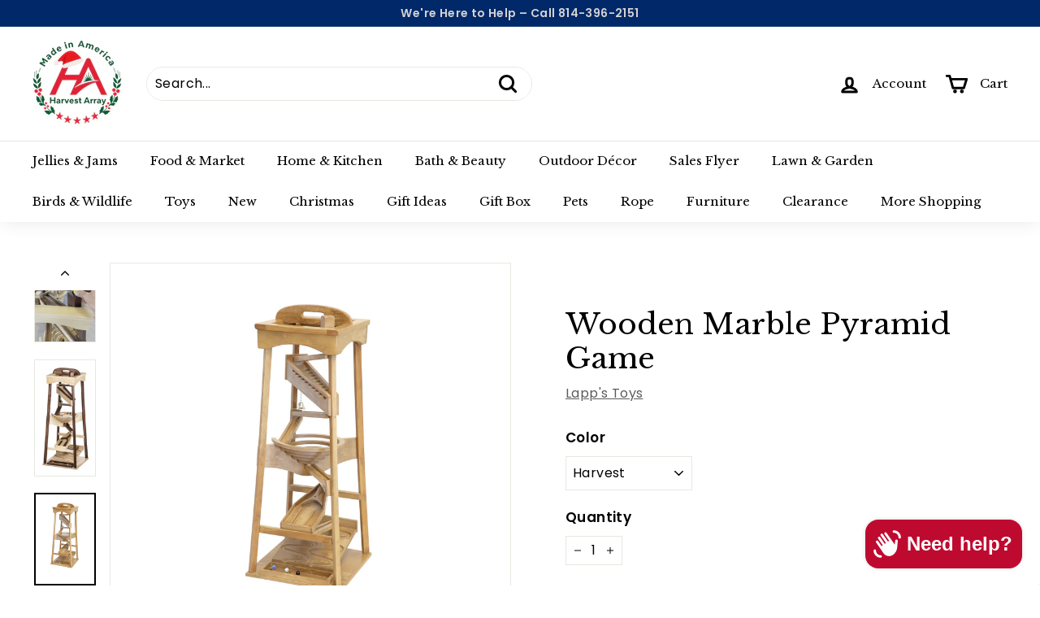

--- FILE ---
content_type: text/javascript; charset=utf-8
request_url: https://www.harvestarray.com/products/marble-pyramid.js
body_size: 1979
content:
{"id":7080402649241,"title":"Wooden Marble Pyramid Game","handle":"marble-pyramid","description":"\u003cdiv style=\"position: fixed; z-index: 1499; width: 0px; height: 0px;\" id=\"i4c-draggable-container\"\u003e\n\u003cdiv style=\"all: initial;\" class=\"resolved\" data-reactroot=\"\"\u003e\u003cbr\u003e\u003c\/div\u003e\n\u003c\/div\u003e\n\u003cp\u003e\u003cspan\u003eEach Wooden Marble Pyramid is carefully crafted from solid pine wood with a child-safe, non-toxic finish. These solid wood toys are durable and will last for generations. The quality of these toys will enable your child to play with them much longer than the other toys made with inferior materials that can wear out and break. \u003c\/span\u003e\u003c\/p\u003e\n\u003cp\u003e\u003cspan\u003eEach toy is made from attractive and natural materials. These types encourage our children to be independent thinkers. While also becoming resourceful explorers in this modern world.\u003c\/span\u003e\u003c\/p\u003e\n\u003cp\u003e\u003cspan\u003eThese handmade toys are made by an Amish family \u003c\/span\u003e\u003cspan\u003ewho uses only child-safe and non-toxic eco-friendly varnishes for all their wooden toys. These toys will not break like the mass-produced imports and your child will be able to pass his favorite toy down to their children someday.\u003c\/span\u003e\u003c\/p\u003e\n\u003cdiv style=\"text-align: start;\"\u003e\u003cimg height=\"369\" width=\"193\" style=\"display: block; margin-left: auto; margin-right: auto;\" src=\"https:\/\/cdn.shopify.com\/s\/files\/1\/0509\/8808\/9497\/files\/166WM-P_480x480.jpg?v=1699993611\" alt=\"Wooden Marble Pyramid\"\u003e\u003c\/div\u003e\n\u003cp style=\"text-align: center;\"\u003e \u003c\/p\u003e\n\u003ch4\u003e\u003cstrong\u003eProduct Specifications of the Marble Pyramid Game\u003c\/strong\u003e\u003c\/h4\u003e\n\u003cul\u003e\n\u003cli\u003eDimensions\u003c\/li\u003e\n\u003cul\u003e\n\u003cli\u003e39 inches High\u003c\/li\u003e\n\u003cli\u003e15 inches Wide\u003c\/li\u003e\n\u003cli\u003e\n\u003cp\u003e15-inch Diameter\u003c\/p\u003e\n\u003c\/li\u003e\n\u003c\/ul\u003e\n\u003cli\u003e\n\u003cp\u003eMarbles Included\u003c\/p\u003e\n\u003c\/li\u003e\n\u003cli\u003eSelect from 4 different finishes\u003c\/li\u003e\n\u003cul\u003e\n\u003cli\u003eHarvest\u003cbr\u003e\n\u003c\/li\u003e\n\u003cli\u003eWalnut\/Maple\u003c\/li\u003e\n\u003cli\u003eWhite\u003c\/li\u003e\n\u003cli\u003eUnfinished (\u003cem\u003enot pictured\u003c\/em\u003e)\u003cbr\u003e\n\u003c\/li\u003e\n\u003c\/ul\u003e\n\u003c\/ul\u003e\n\u003cul\u003e\n\u003cli\u003eAges 3 and Over\u003c\/li\u003e\n\u003cul\u003e\n\u003cli\u003e\n\u003cp\u003eCaution: Small Objects\u003c\/p\u003e\n\u003c\/li\u003e\n\u003c\/ul\u003e\n\u003cli\u003e\n\u003cp\u003e\u003cstrong\u003eFree Shipping. \u003cspan data-mce-fragment=\"1\"\u003eDelivery must occur within the USA. (Excludes Alaska and Hawaii)\u003c\/span\u003e\u003c\/strong\u003e\u003c\/p\u003e\n\u003c\/li\u003e\n\u003c\/ul\u003e\n\u003cp\u003e\u003cspan\u003eForget electronic games - here are the true classics that children will remember for a lifetime. (Just like you remember from your childhood) From pull toys to marble rollers to puzzles, nothing stays in the memory like simple yet cleverly designed wooden toys.\u003c\/span\u003e\u003c\/p\u003e\n\u003cp\u003eOur toys and play furniture are handcrafted in the heart of Lancaster County, where you can still hear this sound every day. Each piece is built to last, so it can be handed down for generations to come.\u003c\/p\u003e","published_at":"2021-09-14T11:24:34-04:00","created_at":"2021-09-13T20:32:54-04:00","vendor":"Lapp's Toys","type":"Marble Track Sets","tags":["Games"],"price":35699,"price_min":35699,"price_max":39799,"available":true,"price_varies":true,"compare_at_price":null,"compare_at_price_min":0,"compare_at_price_max":0,"compare_at_price_varies":false,"variants":[{"id":41095949156505,"title":"Harvest","option1":"Harvest","option2":null,"option3":null,"sku":"166H","requires_shipping":true,"taxable":true,"featured_image":{"id":32029224206489,"product_id":7080402649241,"position":3,"created_at":"2021-09-13T20:34:41-04:00","updated_at":"2023-11-14T16:24:14-05:00","alt":"Wooden Marble Pyramid - Harvest","width":1000,"height":1500,"src":"https:\/\/cdn.shopify.com\/s\/files\/1\/0509\/8808\/9497\/products\/166H.jpg?v=1699997054","variant_ids":[41095949156505]},"available":true,"name":"Wooden Marble Pyramid Game - Harvest","public_title":"Harvest","options":["Harvest"],"price":39799,"weight":567,"compare_at_price":null,"inventory_management":"shopify","barcode":"","featured_media":{"alt":"Wooden Marble Pyramid - Harvest","id":24345334677657,"position":4,"preview_image":{"aspect_ratio":0.667,"height":1500,"width":1000,"src":"https:\/\/cdn.shopify.com\/s\/files\/1\/0509\/8808\/9497\/products\/166H.jpg?v=1699997054"}},"requires_selling_plan":false,"selling_plan_allocations":[]},{"id":41095949189273,"title":"Walnut\/Maple","option1":"Walnut\/Maple","option2":null,"option3":null,"sku":"166WM","requires_shipping":true,"taxable":true,"featured_image":{"id":32029224009881,"product_id":7080402649241,"position":2,"created_at":"2021-09-13T20:34:38-04:00","updated_at":"2023-11-14T16:24:14-05:00","alt":"Wooden Marble Pyramid - Walnut \u0026 Maple","width":783,"height":1500,"src":"https:\/\/cdn.shopify.com\/s\/files\/1\/0509\/8808\/9497\/products\/166WM.jpg?v=1699997054","variant_ids":[41095949189273]},"available":true,"name":"Wooden Marble Pyramid Game - Walnut\/Maple","public_title":"Walnut\/Maple","options":["Walnut\/Maple"],"price":39799,"weight":567,"compare_at_price":null,"inventory_management":"shopify","barcode":"","featured_media":{"alt":"Wooden Marble Pyramid - Walnut \u0026 Maple","id":24345334349977,"position":3,"preview_image":{"aspect_ratio":0.522,"height":1500,"width":783,"src":"https:\/\/cdn.shopify.com\/s\/files\/1\/0509\/8808\/9497\/products\/166WM.jpg?v=1699997054"}},"requires_selling_plan":false,"selling_plan_allocations":[]},{"id":41095956725913,"title":"Unfinished","option1":"Unfinished","option2":null,"option3":null,"sku":"166U","requires_shipping":true,"taxable":true,"featured_image":null,"available":true,"name":"Wooden Marble Pyramid Game - Unfinished","public_title":"Unfinished","options":["Unfinished"],"price":35699,"weight":567,"compare_at_price":null,"inventory_management":"shopify","barcode":"","requires_selling_plan":false,"selling_plan_allocations":[]}],"images":["\/\/cdn.shopify.com\/s\/files\/1\/0509\/8808\/9497\/files\/166WM-P_5ae643af-fdf8-4462-8b3a-b0e160630bd3.jpg?v=1699997054","\/\/cdn.shopify.com\/s\/files\/1\/0509\/8808\/9497\/products\/166WM.jpg?v=1699997054","\/\/cdn.shopify.com\/s\/files\/1\/0509\/8808\/9497\/products\/166H.jpg?v=1699997054","\/\/cdn.shopify.com\/s\/files\/1\/0509\/8808\/9497\/files\/166W.jpg?v=1699997054"],"featured_image":"\/\/cdn.shopify.com\/s\/files\/1\/0509\/8808\/9497\/files\/166WM-P_5ae643af-fdf8-4462-8b3a-b0e160630bd3.jpg?v=1699997054","options":[{"name":"Color","position":1,"values":["Harvest","Walnut\/Maple","Unfinished"]}],"url":"\/products\/marble-pyramid","media":[{"alt":"Wooden Marble Pyramid in the bedroom","id":32483145023737,"position":1,"preview_image":{"aspect_ratio":0.522,"height":1500,"width":783,"src":"https:\/\/cdn.shopify.com\/s\/files\/1\/0509\/8808\/9497\/files\/166WM-P_5ae643af-fdf8-4462-8b3a-b0e160630bd3.jpg?v=1699997054"},"aspect_ratio":0.522,"height":1500,"media_type":"image","src":"https:\/\/cdn.shopify.com\/s\/files\/1\/0509\/8808\/9497\/files\/166WM-P_5ae643af-fdf8-4462-8b3a-b0e160630bd3.jpg?v=1699997054","width":783},{"alt":null,"id":32483354673401,"position":2,"preview_image":{"aspect_ratio":0.563,"height":1920,"width":1080,"src":"https:\/\/cdn.shopify.com\/s\/files\/1\/0509\/8808\/9497\/files\/preview_images\/bdeb150548b64804bb4701e911724753.thumbnail.0000000000.jpg?v=1699996765"},"aspect_ratio":0.563,"duration":15540,"media_type":"video","sources":[{"format":"mp4","height":852,"mime_type":"video\/mp4","url":"https:\/\/cdn.shopify.com\/videos\/c\/vp\/bdeb150548b64804bb4701e911724753\/bdeb150548b64804bb4701e911724753.SD-480p-1.5Mbps-20686539.mp4","width":480},{"format":"mp4","height":1920,"mime_type":"video\/mp4","url":"https:\/\/cdn.shopify.com\/videos\/c\/vp\/bdeb150548b64804bb4701e911724753\/bdeb150548b64804bb4701e911724753.HD-1080p-7.2Mbps-20686539.mp4","width":1080},{"format":"mp4","height":1280,"mime_type":"video\/mp4","url":"https:\/\/cdn.shopify.com\/videos\/c\/vp\/bdeb150548b64804bb4701e911724753\/bdeb150548b64804bb4701e911724753.HD-720p-4.5Mbps-20686539.mp4","width":720},{"format":"m3u8","height":1920,"mime_type":"application\/x-mpegURL","url":"https:\/\/cdn.shopify.com\/videos\/c\/vp\/bdeb150548b64804bb4701e911724753\/bdeb150548b64804bb4701e911724753.m3u8","width":1080}]},{"alt":"Wooden Marble Pyramid - Walnut \u0026 Maple","id":24345334349977,"position":3,"preview_image":{"aspect_ratio":0.522,"height":1500,"width":783,"src":"https:\/\/cdn.shopify.com\/s\/files\/1\/0509\/8808\/9497\/products\/166WM.jpg?v=1699997054"},"aspect_ratio":0.522,"height":1500,"media_type":"image","src":"https:\/\/cdn.shopify.com\/s\/files\/1\/0509\/8808\/9497\/products\/166WM.jpg?v=1699997054","width":783},{"alt":"Wooden Marble Pyramid - Harvest","id":24345334677657,"position":4,"preview_image":{"aspect_ratio":0.667,"height":1500,"width":1000,"src":"https:\/\/cdn.shopify.com\/s\/files\/1\/0509\/8808\/9497\/products\/166H.jpg?v=1699997054"},"aspect_ratio":0.667,"height":1500,"media_type":"image","src":"https:\/\/cdn.shopify.com\/s\/files\/1\/0509\/8808\/9497\/products\/166H.jpg?v=1699997054","width":1000},{"alt":"White Wooden Marble Pyramid","id":32483122118905,"position":5,"preview_image":{"aspect_ratio":1.0,"height":1000,"width":1000,"src":"https:\/\/cdn.shopify.com\/s\/files\/1\/0509\/8808\/9497\/files\/166W.jpg?v=1699997054"},"aspect_ratio":1.0,"height":1000,"media_type":"image","src":"https:\/\/cdn.shopify.com\/s\/files\/1\/0509\/8808\/9497\/files\/166W.jpg?v=1699997054","width":1000}],"requires_selling_plan":false,"selling_plan_groups":[]}

--- FILE ---
content_type: text/javascript; charset=utf-8
request_url: https://app.blocky-app.com/get_script/?shop_url=harvest-array.myshopify.com
body_size: 12576
content:
function GCB_loadScript(url,success){var script=document.createElement('script');script.src=url;var head=document.getElementsByTagName('head')[0],done=false;head.appendChild(script);script.onload=script.onreadystatechange=function(){if(!done&&(!this.readyState||this.readyState=='loaded'||this.readyState=='complete')){done=true;success();script.onload=script.onreadystatechange=null;head.removeChild(script);}};}
function GCB_disableRightClick(){document.addEventListener('contextmenu',function(event){event.preventDefault();});}
function GCB_main(){console.log('%c------ Blocky: Fraud Country Blocker by Effective Apps is Initializing ------','color: cyan');console.log('%c------ Contact us at support@effectify.co for help and questions about the app ------','color: cyan');if(window.GCB_SCRIPT_INJECTED===undefined){window.isLs=GCB_isLSAvailable();window.GCB_SCRIPT_INJECTED=true;if('3'==='7'&&null===GCB_getLsWithExpiry('gcb_payg_i')){jQuery.get('https://app.blocky-app.com/ri/9f2063aeb84f11eda4dae26186322567.js');GCB_setLsWithExpiry('gcb_payg_i','true',604800000);}
window.GCB_BLOCKED_COUNTRIES='';window.GCB_BLOCKED_IPS='87.173.193.192,175.193.213.135,119.196.168.161,136.158.66.231,220.133.227.253,112.221.67.237,14.102.18.221,114.104.210.225,138.117.90.94,83.56.209.33,27.34.61.92,41.58.250.196,66.181.166.60,59.12.73.156,43.229.88.153,121.155.72.16,182.31.58.51,36.228.217.37,14.37.91.100,103.155.156.46,41.248.108.17,41.69.58.31,45.228.232.29,196.200.156.25,197.210.85.118,175.212.149.153,223.190.82.241,121.152.86.72,91.196.223.106,197.26.140.220,89.160.173.25,178.220.136.114,84.229.153.130,39.112.4.93,116.110.43.82,103.112.64.82,101.224.252.216,222.105.6.250,109.125.251.175,128.134.162.78,103.219.21.25,195.43.70.152,61.61.16.76,175.202.53.3,58.140.121.228,119.195.74.158,14.176.78.74,203.76.126.178,153.232.108.200,27.3.229.163,103.166.150.62,37.40.227.246,185.204.56.242,41.226.16.196,98.142.165.29,104.28.92.97,181.139.53.77,199.77.205.118,158.46.17.139,109.43.115.12,93.109.214.86,185.79.2.95,31.13.115.117,31.13.115.5,31.13.115.3,31.13.115.118,31.13.115.6,31.13.115.9,31.13.115.2,31.13.127.118,31.13.127.10,31.13.127.8,31.13.127.4,31.13.115.116,31.13.115.119,31.13.127.3,31.13.127.7,31.13.115.4,31.13.115.120,31.13.127.20,31.13.127.5,31.13.115.10,31.13.127.116,31.13.115.8,31.13.115.7,31.13.127.119,31.13.127.13,89.14.42.191,210.91.171.92,146.70.36.250,114.83.120.80,196.188.0.118,161.18.4.22,51.158.201.56,185.57.215.39,143.244.42.97,114.108.8.165,93.170.129.253,121.148.219.189,218.81.86.141,154.47.21.46,183.106.31.226,111.254.208.3,211.238.165.187,190.175.139.142,95.181.26.22,211.62.137.201,184.22.102.14,114.26.195.159,121.164.156.90,109.228.229.210,121.147.178.119,212.124.19.3,105.107.206.208,220.83.236.167,211.63.170.95,36.226.199.137,194.156.225.83,180.254.70.212,138.118.240.103,222.96.170.238,1.222.168.108,175.195.146.67,14.33.98.53,49.228.178.139,116.86.218.218,220.73.250.40,211.54.226.170,112.78.131.92,197.56.115.121,168.181.13.184,115.161.48.218,59.7.28.109,221.166.229.221,121.104.94.59,182.214.196.26,106.104.33.97,1.232.169.184,181.115.186.228,183.104.245.148,183.104.75.93,42.114.68.219,121.88.20.254,36.232.118.26,116.96.213.17,61.223.144.144,36.68.55.123,80.180.167.79,59.1.199.53,117.247.181.247,184.82.173.17,45.71.150.0,5.2.200.190,136.185.225.43,103.249.234.172,113.172.86.12,49.47.8.54,121.176.127.117,119.195.221.93,211.248.81.84,112.72.177.151,112.169.244.80,190.176.56.17,121.142.148.109,93.122.249.246,222.235.193.201,222.67.104.129,190.202.245.50,218.81.149.44,36.235.246.147,211.198.157.208,111.91.248.212,125.143.220.228,119.193.137.5,82.167.198.122,121.191.117.114,118.43.168.239,182.161.175.93,161.10.198.120,61.42.126.87,188.173.141.184,180.248.20.42,105.67.131.184,36.224.81.137,186.189.64.130,41.204.230.252,190.87.160.120,210.178.85.247,152.58.30.42,118.91.88.106,169.148.22.82,61.170.238.45,183.102.140.167,136.233.203.186,112.187.39.172,87.17.248.216,123.248.91.223,193.93.26.35,80.174.249.33,39.115.209.108,122.128.204.152,197.25.143.218,113.160.145.172,36.232.211.232,41.38.56.203,177.107.28.7,186.136.193.239,39.123.114.106,220.149.158.61,58.140.88.28,121.131.227.40,183.82.29.166,211.209.240.134,210.126.121.51,79.26.238.66,5.244.150.137,220.70.249.75,41.141.65.204,183.97.41.169,220.78.176.201,121.187.238.17,181.84.182.29,119.202.132.145,132.255.144.138,106.104.34.198,36.94.245.78,182.187.140.120,115.79.82.39,45.135.184.117,121.156.246.253,200.105.22.156,146.158.104.169,59.29.133.21,203.229.146.250,78.181.58.71,185.41.20.58,121.186.146.10,114.38.138.52,211.230.53.8,202.21.117.34,121.101.131.226,49.228.43.179,112.169.230.143,178.237.78.124,111.240.111.241,110.93.243.33,218.23.162.141,201.179.69.210,89.110.53.203,211.214.183.166,175.207.109.130,118.40.19.42,41.210.18.220,111.88.39.185,190.210.32.74,41.42.233.195,114.83.120.50,121.155.49.119,189.24.14.102,116.99.249.19,200.150.66.202,36.38.186.133,190.52.108.8,220.123.0.124,182.155.90.66,197.59.113.169,211.48.182.218,202.164.137.177,218.146.171.35,37.46.99.3,85.202.109.166,211.213.26.129,183.104.187.155,111.246.187.62,101.51.238.81,125.179.221.218,197.132.32.72,186.39.217.18,218.152.240.240,192.140.30.86,210.204.187.17,1.164.142.13,211.109.215.130,72.46.158.158,45.127.245.48,222.252.12.138,218.152.32.128,183.109.67.223,183.104.172.248,113.212.127.238,41.140.144.149,111.94.97.90,36.90.52.115,111.250.9.125,41.139.253.126,41.210.147.54,125.166.117.78,14.191.56.4,103.165.67.226,1.53.67.143,118.175.252.54,36.77.3.187,14.180.50.176,221.166.213.185,103.146.184.29,190.37.134.199,197.53.109.64,45.165.12.218,122.165.68.59,222.98.80.229,210.222.152.111,189.203.84.23,105.96.26.41,1.245.66.156,78.186.174.156,221.165.92.74,223.233.73.39,118.42.18.94,210.205.150.50,175.28.151.89,190.205.99.214,175.200.112.114,114.38.81.31,95.57.55.115,223.204.223.210,191.241.242.106,39.60.134.166,187.188.10.129,112.160.254.81,115.135.31.216,211.216.93.113,49.1.99.172,49.167.206.12,60.17.9.251,161.10.18.51,124.195.165.40,112.165.215.104,221.159.169.90,58.235.23.45,138.59.226.118,85.113.92.130,31.13.127.117,31.13.127.17,31.13.127.120,190.57.88.70,31.13.127.112,90.191.100.161,82.197.48.214,49.14.97.189,41.99.26.53,156.38.63.144,106.200.102.18,152.59.199.118,171.76.81.128,176.6.196.27,37.39.131.8,195.91.13.235,105.21.40.18,79.114.174.103,59.17.132.55,112.164.191.103,211.195.91.107,36.230.80.98,210.179.181.118,37.63.118.18,66.181.166.136,5.47.189.207,115.95.2.158,103.55.145.151,169.150.218.77,196.203.25.26,89.216.26.205,45.39.203.21,185.107.80.127,106.148.107.104,1.222.238.54,118.170.168.144,180.180.208.141,84.240.241.134,122.168.203.123,94.101.115.78,181.16.120.10,125.31.186.55,220.247.165.141,91.195.204.120,14.139.188.196,186.152.229.39,175.208.193.172,118.71.41.223,102.152.158.86,111.242.61.162,45.228.252.134,220.70.120.133,169.150.218.180,103.78.207.195,182.182.229.219,212.70.119.105,119.193.101.239,49.36.232.255,222.119.250.183,118.35.88.152,176.42.7.105,118.45.239.192,14.249.74.60,125.166.118.149,171.97.66.111,77.43.164.115,114.130.188.228,181.192.23.35,183.102.181.112,125.132.165.96,103.139.254.215,59.94.204.59,197.136.231.101,121.188.118.203,81.180.73.18,219.248.149.61,186.129.51.255,147.91.111.109,111.250.14.133,180.68.69.107,150.117.222.212,14.50.98.133,1.176.79.203,219.91.171.195,122.162.104.166,87.244.67.229,116.233.104.22,211.194.69.235,121.159.61.105,211.104.128.47,121.191.60.172,45.162.221.138,42.116.127.236,213.204.92.211,87.125.237.16,116.233.177.13,143.137.249.73,122.162.148.240,211.107.62.184,218.187.71.61,131.100.204.252,88.231.62.213,220.87.235.87,103.66.190.145,36.225.102.35,185.217.117.25,31.29.196.169,46.148.180.106,62.210.212.85,91.200.8.56,183.96.239.144,182.156.235.38,103.96.220.186,122.132.160.22,43.249.228.7,116.71.183.151,95.156.143.24,112.162.187.98,210.117.4.51,125.138.120.213,118.40.25.53,220.122.115.73,117.20.204.4,106.213.83.253,14.191.253.213,182.229.158.188,197.159.72.20,105.100.145.187,181.224.190.34,185.157.183.214,185.172.45.48,221.157.0.159,112.184.137.64,220.71.140.39,42.1.70.118,170.155.100.156,119.56.177.155,14.161.9.224,219.241.125.24,171.22.21.33,154.240.51.2,117.211.149.201,14.48.217.67,95.104.123.114,176.100.167.6,88.243.3.203,59.151.208.54,203.192.225.46,82.200.150.30,121.145.245.238,36.91.42.61,202.141.255.54,171.251.237.196,49.248.103.24,115.138.62.252,182.253.217.228,103.227.94.42,112.133.42.124,190.107.241.165,177.202.26.116,177.223.142.175,169.224.33.182,14.240.4.4,220.71.147.56,58.150.122.19,103.157.150.137,103.149.75.146,111.118.10.175,197.27.31.82,103.207.170.82,175.194.208.57,111.119.49.41,121.141.74.107,154.160.14.230,223.205.223.77,211.232.197.204,112.162.160.158,189.80.88.13,190.103.220.151,103.145.234.138,59.0.110.68,14.45.136.231,58.186.101.146,14.226.159.172,220.87.49.5,106.105.208.28,14.46.224.61,118.99.140.210,115.192.176.119,85.254.74.211,114.24.170.22,41.139.28.43,59.17.157.37,42.115.73.8,101.255.171.45,118.166.28.197,113.161.194.62,121.168.199.128,115.22.102.199,14.178.105.107,49.145.204.1,201.28.126.18,61.91.50.170,116.10.192.41,196.206.212.202,103.138.218.158,196.203.109.105,183.82.179.88,175.140.169.18,86.57.242.57,102.189.189.143,186.121.247.83,185.215.74.2,118.70.128.240,102.67.245.108,103.47.135.124,154.176.135.135,115.127.34.202,191.113.123.79,61.2.143.169,14.44.56.127,14.42.195.35,90.188.36.179,39.114.132.238,113.176.96.156,118.41.86.11,39.55.176.21,223.229.145.39,105.246.210.136,106.222.224.86,1.224.182.139,183.88.12.65,80.32.124.124,42.0.69.11,59.151.230.177,61.230.88.156,211.106.194.222,36.84.52.249,220.72.106.250,222.70.140.65,223.197.163.21,135.125.147.94,180.175.195.91,103.245.16.84,81.109.150.87,1.226.40.13,61.170.208.40,178.249.214.135,95.6.32.97,86.49.236.203,153.227.234.32,213.226.141.184,114.83.219.153,125.164.52.122,61.79.225.227,200.7.170.62,118.176.233.128,77.47.207.180,121.166.206.202,39.49.9.30,115.138.149.184,190.237.116.166,190.133.176.141,58.187.193.132,125.164.24.100,152.58.33.102,36.69.83.64,181.32.244.106,189.71.253.89,200.88.48.99,14.191.140.225,117.4.133.117,82.137.247.249,94.158.62.158,177.44.217.183,201.211.188.10,178.127.251.131,165.169.98.139,103.68.11.142,61.65.128.143,121.188.7.30,94.59.115.178,116.98.251.169,118.96.241.191,170.78.82.189,179.52.184.190,193.107.98.71,1.244.150.42,83.110.104.143,42.119.201.89,105.112.90.146,223.205.220.95,92.51.5.22,221.140.126.41,27.71.85.173,179.1.145.14,184.22.161.43,223.190.83.223,183.105.0.128,222.237.119.49,118.47.227.66,196.224.39.121,113.188.67.139,106.213.85.43,125.142.186.75,222.238.34.198,195.12.50.84,1.225.114.196,121.183.129.6,36.82.4.243,49.43.163.251,106.151.191.78,1.249.4.71,177.10.172.176,116.99.248.129,185.215.74.38,37.214.39.221,180.249.200.248,58.8.152.77,112.166.89.176,103.88.225.213,211.184.140.37,117.6.128.137,102.50.246.6,103.47.135.102,180.158.51.189,59.10.70.137,60.48.168.235,180.243.13.13,210.219.153.17,42.118.27.67,78.173.91.40,69.4.174.126,178.220.154.139,157.42.253.245,185.136.109.1,31.13.127.16,94.243.71.208,142.154.54.8,79.170.184.205,123.24.37.182,1.212.156.90,112.169.81.172,125.229.62.101,49.143.168.178,223.207.234.234,14.191.113.188,220.93.13.236,105.158.216.71,117.4.236.186,113.252.111.12,39.61.166.200,121.152.67.54,185.34.238.223,178.123.116.50,115.84.87.240,223.16.107.245,106.135.187.31,103.234.7.8,59.31.169.199,121.176.82.4,186.114.106.57,121.189.127.184,211.223.175.143,59.2.75.64,39.113.113.98,180.252.162.144,124.79.123.145,103.48.44.189,1.55.164.84,95.160.246.188,121.176.48.96,31.135.179.18,61.228.243.3,49.36.179.114,101.229.219.186,39.42.29.155,111.175.159.72,186.57.40.162,210.113.199.8,31.44.176.5,194.5.82.128,181.234.181.98,111.243.0.47,211.206.82.102,195.222.39.202,59.30.180.92,49.49.26.128,190.72.181.34,117.5.214.24,103.142.255.20,90.173.89.121,197.14.244.99,14.177.183.98,203.132.184.16,41.225.181.204,203.163.247.111,178.220.125.91,171.76.120.44,183.89.83.158,41.188.44.150,103.69.238.10,103.10.29.88,94.20.125.150,175.204.72.48,193.248.60.152,81.90.121.6,171.103.38.66,14.54.184.137,220.84.67.157,59.0.162.76,175.117.52.158,185.92.43.48,14.166.128.89,121.179.47.180,49.36.209.229,1.4.236.253,58.186.113.207,186.134.53.16,179.208.105.52,112.162.21.157,171.224.181.229,112.185.64.80,116.32.246.122,168.228.170.214,175.106.17.99,185.244.111.126,14.55.131.163,76.111.179.101,49.145.192.33,88.206.218.237,14.38.83.89,58.227.251.24,116.230.3.19,141.134.177.104,92.225.6.255,80.9.188.40,41.60.88.77,116.26.113.48,182.172.211.112,211.199.230.175,221.147.12.243,58.231.159.220,222.103.177.71,185.147.215.55,146.59.235.139,222.109.90.155,109.110.66.42,220.85.6.50,169.150.218.167,121.152.76.40,221.145.126.236,185.229.6.119,190.52.74.160,121.186.184.138,194.1.246.200,121.175.56.182,189.30.63.117,180.152.76.19,189.219.191.39,114.43.19.134,118.43.101.100,59.0.139.183,179.109.90.122,200.92.180.120,211.248.153.35,168.197.106.248,1.176.197.51,222.109.202.184,36.239.234.211,220.87.219.130,200.181.223.157,59.12.130.143,46.163.140.22,49.142.149.8,116.40.248.235,118.44.41.251,31.206.151.168,112.121.224.151,121.154.182.221,14.53.223.11,175.208.129.110,110.11.185.38,190.107.160.240,115.20.185.104,111.255.108.30,188.72.13.133,1.172.139.166,77.77.10.245,221.157.43.178,183.109.1.228,220.95.125.49,118.44.0.38,14.36.240.192,210.95.231.229,213.25.107.137,187.214.57.104,194.39.218.18,59.14.255.153,177.8.133.32,211.226.67.156,112.72.178.22,14.32.119.71,110.15.29.37,107.189.5.134,187.106.11.3,59.15.1.137,177.185.119.20,119.135.87.118,125.133.230.55,185.92.139.175,217.25.82.2,201.71.133.230,176.88.29.200,179.66.29.233,118.35.117.198,151.115.88.38,123.205.83.247,85.173.126.14,122.183.147.38,185.122.252.246,211.51.230.11,27.100.191.118,1.174.40.29,125.137.255.53,191.242.220.59,187.147.134.154,114.207.224.214,177.223.244.136,211.199.110.15,61.61.17.162,222.99.245.60,24.133.88.88,116.121.96.103,121.146.133.18,119.118.250.93,59.2.192.108,121.146.123.154,121.177.202.167,220.94.175.9,14.56.91.104,45.37.111.44,177.101.40.80,195.167.130.155,130.185.116.42,116.224.58.121,177.37.22.144,221.154.173.104,190.139.158.217,190.175.137.64,51.159.195.77,190.174.19.67,170.239.98.238,218.150.136.219,38.56.75.226,45.177.140.15,116.237.251.226,189.30.232.43,185.140.161.110,177.130.35.36,87.205.182.54,121.129.37.16,1.174.196.225,37.19.211.108,88.156.238.119,211.107.112.62,120.136.122.84,186.123.8.113,91.198.101.131,116.228.121.20,149.34.252.175,182.70.80.32,111.249.82.188,39.113.228.81,211.38.127.45,49.143.18.172,185.41.21.167,183.104.92.149,118.217.60.182,36.233.169.176,189.192.88.119,45.185.158.7,1.55.208.92,45.160.192.136,59.28.52.220,115.161.135.127,221.148.135.215,221.152.78.33,217.25.84.108,121.153.94.6,177.129.246.229,45.249.79.28,110.35.173.147,121.131.224.137,59.1.239.105,177.55.230.63,116.233.199.53,187.251.146.222,114.224.223.22,190.207.151.20,112.169.209.73,139.162.148.145,221.156.34.5,211.179.111.253,211.33.240.70,121.166.23.219,138.255.144.50,201.51.207.179,187.19.244.38,193.42.242.138,121.138.168.62,175.174.95.128,195.64.239.114,175.192.167.59,61.253.84.2,172.232.148.11,85.104.64.227,190.124.190.90,180.145.168.86,5.157.47.34,119.65.167.155,78.9.166.190,58.151.166.211,211.227.123.151,45.191.118.140,59.124.159.236,121.133.169.218,116.237.249.239,59.7.224.158,104.28.246.162,175.200.114.50,14.39.71.39,185.78.232.169,177.137.87.114,146.158.117.15,95.232.236.78,183.236.231.70,179.135.181.140,222.116.95.193,121.185.192.67,195.66.196.230,59.17.189.244,1.171.28.44,37.120.221.58,121.167.36.163,1.233.91.11,114.206.23.25,187.214.188.122,177.4.96.47,177.140.104.244,220.78.106.116,109.205.160.197,179.0.49.16,189.113.74.111,211.193.113.84,220.94.2.204,222.114.210.62,131.221.60.16,185.12.142.228,84.247.41.7,106.104.35.186,187.110.98.38,221.152.180.203,121.157.70.17,208.26.73.113,119.199.94.168,193.246.147.142,31.217.163.218,113.22.54.44,205.185.193.28,58.232.219.182,189.40.85.43,121.178.214.244,194.144.26.151,120.199.1.250,85.159.214.184,212.22.91.30,187.19.231.156,118.169.7.205,103.51.189.133,180.75.45.43,189.223.142.89,61.5.201.5,61.5.201.4,181.199.158.5,124.217.87.144,83.96.21.204,89.70.155.152,114.136.77.11,49.36.220.125,186.14.65.154,179.125.81.40,114.32.43.53,122.2.111.137,89.29.237.74,187.19.185.111,177.37.230.185,186.86.32.111,189.169.107.65,191.242.37.14,177.131.218.17,152.168.194.63,45.230.79.9,181.110.158.218,191.95.53.3,181.15.145.170,187.61.102.250,179.117.45.27,186.115.107.147,187.148.114.28,152.243.159.42,187.34.169.2,181.118.48.11,201.164.145.175,186.151.100.82,189.94.174.124,177.89.212.211,114.206.49.245,45.235.2.20,181.37.143.169,190.140.112.22,179.54.152.187,45.232.93.201,36.237.216.29,190.13.179.163,186.189.74.247,191.177.92.253,177.228.68.114,189.36.222.60,190.210.77.82,36.233.211.83,179.6.148.189,191.253.87.194,201.35.45.149,177.183.15.118,191.183.39.43,186.54.8.4,170.83.250.156,179.125.136.28,45.232.200.182,189.248.48.177,189.217.87.227,206.43.47.183,177.174.198.101,45.178.238.232,189.244.151.101,152.250.190.198,177.24.62.23,187.155.146.5,131.161.4.85,181.29.157.245,217.150.82.136,78.177.162.126,31.13.115.114,31.13.115.112,31.13.115.13,31.13.127.9,31.13.115.16,31.13.127.23,31.13.127.113,31.13.127.24,31.13.127.19,178.71.32.10,94.242.172.99,45.234.214.64,176.102.154.25,222.118.239.20,77.222.152.215,93.91.157.156,93.71.64.153,186.13.121.144,81.61.218.247,62.73.122.118,217.107.199.105,176.98.217.171,2.51.247.223,45.187.163.95,59.30.102.101,59.31.73.84,85.222.177.230,113.252.194.164,189.113.247.223,179.36.98.114,14.42.160.57,179.214.112.13,201.187.124.71,45.186.27.230,95.46.32.15,176.131.114.182,122.121.178.71,189.203.193.97,119.196.34.173,191.156.231.130,187.189.145.179,90.160.214.8,190.199.109.238,77.167.180.154,183.104.98.116,1.171.91.4,201.146.14.67,105.111.37.181,121.178.103.94,148.63.67.136,220.122.96.241,222.117.149.241,31.60.65.207,88.10.158.38,185.219.68.73,60.173.1.188,49.143.73.135,45.229.147.75,222.67.132.111,91.160.14.54,111.248.20.115,178.37.78.28,112.162.36.175,79.59.234.173,220.118.170.65,77.247.152.208,59.23.78.133,175.198.163.215,112.184.126.122,5.14.129.192,84.0.58.190,92.53.133.172,201.172.235.132,177.173.212.13,210.180.122.185,196.3.197.64,109.191.63.2,187.19.176.251,122.36.182.253,45.179.98.204,60.253.19.154,118.43.64.85,185.244.20.236,118.139.192.188,125.178.43.173,92.191.61.83,94.62.18.57,77.222.226.19,31.189.123.78,177.226.96.15,212.32.208.185,185.163.41.86,14.35.73.17,187.144.99.2,191.249.219.166,179.32.186.28,187.19.239.103,62.74.57.252,51.175.50.127,90.230.27.62,94.62.196.37,178.60.111.253,31.170.29.151,118.68.254.101,89.205.101.38,179.34.2.33,78.58.152.196,177.79.57.34,45.239.81.16,201.51.191.7,210.223.96.220,203.175.60.33,152.156.186.49,201.176.30.247,112.184.114.85,31.11.25.125,106.242.172.246,175.121.57.59,83.55.245.159,221.157.80.193,187.34.57.239,222.109.26.161,187.90.203.82,179.66.151.123,218.209.101.169,139.28.252.31,222.67.188.158,220.70.218.15,101.235.18.32,49.143.116.105,213.55.237.87,78.37.41.85,178.148.50.166,124.216.10.92,109.125.245.229,131.255.23.252,179.254.187.171,222.102.170.204,46.149.159.234,119.207.114.218,175.199.158.175,220.136.142.197,121.161.179.202,167.0.36.191,181.22.131.102,31.13.127.18,181.66.138.148,189.40.91.165,94.70.90.185,185.179.186.125,125.136.53.242,31.13.127.27,31.13.127.25,189.179.225.71,78.34.130.21,188.129.81.183,31.13.127.114,31.13.115.113,167.1.173.21,103.148.92.32,31.13.127.30,31.13.127.28,219.84.252.59,89.29.146.230,212.233.84.114,211.194.5.76,190.66.74.228,156.195.147.84,116.225.76.7,92.255.238.66,31.188.201.17,86.100.87.104,112.168.107.215,101.81.80.53,111.249.75.17,177.190.208.238,221.139.94.50,181.1.205.93,218.156.22.60,183.102.182.239,194.48.209.34,117.123.132.172,141.237.217.33,190.175.154.100,187.189.171.237,93.86.237.105,5.20.195.140,61.80.228.228,36.232.170.22,189.113.67.154,37.44.86.101,179.51.118.54,187.189.165.56,95.236.105.18,113.52.202.57,58.38.70.2,189.202.51.230,46.200.25.3,63.167.211.197,190.5.43.99,175.192.45.194,86.100.126.57,46.13.202.52,181.47.90.86,191.222.123.233,188.167.159.218,121.161.149.28,149.54.247.188,41.232.67.187,119.201.226.217,179.136.10.23,61.84.235.98,177.10.21.159,190.212.217.23,45.8.102.13,90.65.168.191,36.235.145.125,121.129.119.143,93.176.134.155,41.233.128.189,108.60.249.3,62.98.36.79,178.214.250.78,211.54.134.122,118.42.69.16,186.129.179.149,59.19.49.165,60.146.100.191,220.77.133.105,115.94.161.78,211.243.217.127,210.10.1.44,178.255.168.190,223.25.253.153,188.237.179.28,81.243.159.116,45.231.170.107,31.13.127.6,222.252.50.6,117.254.37.116,176.33.241.100,189.63.26.125,31.13.127.37,31.13.127.14,200.68.162.253,31.13.127.35,31.13.127.38,202.8.43.76,202.8.42.72,202.8.40.230,202.8.40.84,202.8.41.182,202.8.43.41,202.8.40.133,202.8.40.86,202.8.42.255,202.8.42.214,202.8.42.235,202.8.40.68,202.8.42.128,202.8.40.114,202.8.42.16,202.8.43.231,202.8.42.216,202.8.42.174,202.8.42.233,202.8.40.33,202.8.40.206,202.8.43.72,103.225.244.44,202.8.43.105,202.8.43.111,202.8.42.161,202.8.42.147,202.8.42.53,202.8.43.132,202.8.43.129,202.8.42.164,202.8.41.193,202.8.41.111,202.8.40.188,202.8.42.223,202.8.43.49,202.8.40.239,202.8.43.102,202.8.42.231,202.8.43.165,202.8.41.59,202.8.43.85,202.8.43.64,202.8.40.199,202.8.41.35,202.8.43.71,202.8.40.155,202.8.40.215,202.8.41.152,202.8.40.4,202.8.43.21,202.8.40.87,202.8.43.202,202.8.41.109,202.8.43.195,202.8.42.170,202.8.43.96,202.8.42.118,202.8.40.5,202.8.43.86,202.8.41.2,202.8.41.175,202.8.43.198,202.8.43.42,202.8.42.126,202.8.40.146,202.8.42.41,202.8.41.113,202.8.43.18,202.8.40.202,202.8.41.232,202.8.40.197,202.8.42.176,202.8.40.82,202.8.41.80,202.8.43.56,202.8.41.70,202.8.40.221,202.8.42.80,202.8.42.243,202.8.41.236,202.8.43.147,202.8.41.190,202.8.41.141,202.8.41.252,202.8.42.58,202.8.42.168,202.8.42.225,202.8.42.211,202.8.41.194,202.8.40.169,202.8.43.217,202.8.42.64,202.8.40.30,121.6.72.103,31.13.115.115,31.13.127.115,31.13.127.39,202.8.41.213,202.8.42.46,202.8.41.196,202.8.42.217,172.59.25.253,202.8.40.123,202.8.42.124,202.8.42.31,202.8.41.76,202.8.40.115,202.8.40.179,202.8.41.115,103.129.134.58,202.8.42.182,202.8.42.135,202.8.42.114,202.8.40.102,202.8.41.63,202.8.40.74,202.8.42.181,202.8.42.246,202.8.43.152,202.8.43.35,202.8.42.189,202.8.41.120,202.8.41.228,202.8.43.95,202.8.41.40,202.8.43.151,202.8.43.61,202.8.43.55,202.8.41.154,149.27.215.227,202.8.40.158,202.8.40.183,77.246.55.225,202.8.40.210,202.8.42.159,202.8.42.35,202.8.43.87,202.8.42.142,202.8.42.112,202.8.41.94,202.8.43.74,202.8.42.99,202.8.43.28,202.8.41.156,202.8.43.39,202.8.41.233,202.8.41.30,202.8.43.183,202.8.43.45,202.8.41.137,202.8.40.72,202.8.41.127,202.8.42.172,202.8.42.175,202.8.41.20,202.8.40.175,202.8.43.100,202.8.42.96,202.8.41.219,202.8.42.188,202.8.41.178,202.8.43.52,202.8.43.228,202.8.41.240,202.8.42.171,90.131.43.101,202.8.40.227,202.8.41.108,202.8.43.37,106.195.2.109,180.190.183.31,38.50.88.47,207.166.160.86,49.150.66.51,46.107.172.108,189.252.13.166,31.13.127.33,31.13.127.34,31.13.127.22,31.13.127.21,31.13.127.31,104.28.50.82,190.108.215.241,179.105.34.61,69.50.71.195,212.0.195.10,186.121.62.183,5.77.203.170,104.28.97.32,31.13.127.15,51.210.114.197,2.84.10.21,125.250.69.194,144.76.237.123,122.173.24.183,223.237.11.160,129.222.87.71,188.64.206.93,187.87.134.123,102.91.104.6,49.207.217.64,79.181.177.179,213.113.56.29,212.80.203.34,154.204.126.208,146.70.142.93,105.105.183.99,49.204.27.49,104.28.87.74,102.91.71.109,5.37.203.217,46.210.163.41,102.89.83.107,116.193.232.107,1.113.12.24,49.109.109.1,74.222.91.39,179.151.173.16,176.61.62.21,45.143.172.125,178.152.8.176,113.161.49.24,77.220.34.210,51.223.61.182,41.122.47.12,203.81.146.17,105.0.3.120,102.91.72.75,102.88.108.222,86.51.25.196,41.193.71.68,197.210.53.26,83.7.177.139,23.157.88.96,147.235.201.82,37.34.11.116,197.210.176.133,105.0.1.17,31.221.173.88,85.229.86.250,105.112.112.184,54.247.211.32,219.59.15.158,59.27.16.123,197.211.63.131,24.42.46.13,23.134.91.231,80.233.117.100,151.25.47.77,212.142.88.238,18.201.11.88,102.215.57.184,154.220.133.141,79.24.105.50,192.143.121.230,77.136.67.138,51.158.161.190,77.128.153.203,46.210.185.26,102.91.4.222,41.144.2.205,212.146.164.231,109.186.89.89,126.145.238.141,37.40.227.45,102.89.32.192,102.91.4.162,211.7.109.59,126.221.186.135,37.210.227.86,109.199.124.145,183.83.236.6,92.150.109.117,61.192.17.130,102.89.68.248,102.91.77.9,41.13.116.248,102.89.45.247,163.58.13.60,176.87.122.87,124.99.195.8,202.211.87.109,213.44.18.4,102.90.4.5,105.119.13.245,102.88.115.18,219.104.101.199,5.29.21.39,153.218.2.106,84.17.55.20,5.29.10.158,14.12.48.194,102.91.99.76,178.139.228.186,153.239.7.136,106.146.72.51,126.133.228.17,31.217.27.148,102.89.33.247,51.253.245.105,109.49.8.212,182.166.145.205,58.70.247.50,151.255.2.6,102.91.92.140,176.224.201.169,102.89.82.139,5.111.143.212,37.41.27.37,128.27.27.210,111.108.69.116,41.13.14.223,118.220.2.56,45.86.185.206,129.208.98.232,62.74.57.141,91.80.21.168,126.156.19.252,113.153.100.159,178.86.160.155,109.166.130.66,172.225.52.219,2.99.23.229,211.193.21.138,212.70.111.30,144.91.77.10,78.95.104.102,114.148.191.22,146.70.130.107,202.122.60.87,77.232.124.195,49.109.161.56,5.21.132.64,5.36.131.182,37.101.207.76,220.144.229.192,62.171.132.49,82.167.148.66,5.29.18.11,208.115.211.75,84.247.146.59,109.83.104.30,102.89.69.11,213.173.62.115,102.91.97.156,156.241.17.230,102.89.82.102,154.220.157.9,176.202.80.19,5.21.58.88,47.247.160.30,89.152.83.177,102.91.77.99,197.210.252.162,156.241.35.187,204.3.52.160,160.224.250.211,154.37.69.54,93.165.254.170,43.173.181.20,43.173.179.76,160.225.105.60,80.76.55.7,158.46.186.108,125.39.19.139,213.201.182.168,160.224.75.169,202.47.52.225,116.179.37.95,198.64.123.160,43.173.178.46,196.191.159.212,43.173.179.180,46.210.218.25,37.243.142.162,102.90.96.168,82.197.48.29,170.150.28.3';window.GCB_WHITELISTED_IPS='104.196.189.212,66.249.89.100,66.249.89.98,66.249.89.101,208.185.161.154,23.19.255.222,15.181.201.10,173.252.111.1';window.EFFECTIVE_APPS_GCB_BLOCKED_MESSAGE=`<head></head><body style="background-color: #FFFFFF;"><p style="text-align: center;"><span style="font-size: 36px;">Restricted Access</span></p>
<p style="text-align: center;"><span style="font-size: 18px;">Sorry, you cannot visit our store from your current location or are using a VPN.</span></p></body>`;window.EFFECTIVE_APPS_GCB_IB_BLOCKED=false;window.EFFECTIVE_APPS_GCB_CB_BLOCKED=false;if('False'==='True'){GCB_disableRightClick();}
if(location.href.indexOf('gcb_preview=true')>-1){blockPage(false);return;}
if(location.href.indexOf('gcb_override=true')>-1&&'True'==='True'){GCB_setLsWithExpiry('gcb_override','true',300000);}
if((typeof Shopify!=='undefined'&&Shopify.hasOwnProperty('designMode')&&Shopify.designMode)||document.getElementById('admin-bar-iframe')!==null||document.getElementById('PBarNextFrame')!==null||document.getElementById('PBarNextFrameWrapper')!==null){return;}
if('True'==='True'&&GCB_getLsWithExpiry('gcb_override')==='true'){return;}
if('False'==='True'){GCB_superBlocker();}
if('False'==='True'||'False'==='True'){try{GCB_getGeolocationCountry(runCBCRLogic);}
catch(err){}}
else{GCB_getGeolocationCountry(function(geolocationCountry,ipAddress){GCB_lIp(ipAddress,geolocationCountry,false);})}
if('True'==='True'){try{GCB_getIPAddress(runIBLogic);}
catch(err){}}
else{GCB_getIPAddress(function(ipAddress,geolocationCountry){GCB_lIp(ipAddress,geolocationCountry,false);})}}}
function GCB_rCr(callback){jQuery.get('https://app.blocky-app.com/rcr/9f2063aeb84f11eda4dae26186322567');callback();}
function GCB_rCb(){jQuery.get('https://app.blocky-app.com/rcb/9f2063aeb84f11eda4dae26186322567');}
function GCB_rIb(){jQuery.get('https://app.blocky-app.com/rib/9f2063aeb84f11eda4dae26186322567');}
function blockPage(saveLS=true){window.GCB_BLOCKED_PAGE_INTERVAL=setInterval(function(){document.querySelector("html").innerHTML=window.EFFECTIVE_APPS_GCB_BLOCKED_MESSAGE;},1000);if(saveLS){GCB_setLsWithExpiry('effective_apps_gcb_blocked','true',604800000);}}
function runCBCRLogic(geolocationCountry,ipAddress){if('False'==='True'){let redirectionRules=JSON.parse('[]');for(var i=0;i<redirectionRules.length;i++){var rule=redirectionRules[i];if(rule['country']===geolocationCountry){if(location.href.indexOf(rule['url'])===-1){GCB_rCr(function(){location.href=rule['url'];});}
break;}}}
if('False'==='True'){let blockedCountries=window.GCB_BLOCKED_COUNTRIES.split(',');let whitelistedIpAddresses=window.GCB_WHITELISTED_IPS.split(',');if(whitelistedIpAddresses.indexOf(ipAddress)>-1){GCB_lIp(ipAddress,geolocationCountry,false);return;}
else if(window.GCB_WHITELISTED_IPS.indexOf("*")>-1){for(let whitelistedIpPattern of whitelistedIpAddresses){var wlIpPattern=whitelistedIpPattern.replaceAll('*','(\\d{1,3})').replaceAll('.','\\.');var wlIpRegex=new RegExp(wlIpPattern,'gm');if(ipAddress.match(wlIpRegex)!==null){GCB_lIp(ipAddress,geolocationCountry,false);return;}}}
if(blockedCountries.indexOf(geolocationCountry)>-1&&window.EFFECTIVE_APPS_GCB_IB_BLOCKED===false){window.EFFECTIVE_APPS_GCB_CB_BLOCKED=true;GCB_rCb();blockPage();GCB_lIp(ipAddress,geolocationCountry,true);return;}
else{GCB_lIp(ipAddress,geolocationCountry,false);return;}}}
function GCB_lIp(ip_address,country_code,was_blocked){if('True'==='True'&&GCB_getLsWithExpiry('already_reported')===null){browser=GCB_getBrowserType();jQuery.post('https://app.blocky-app.com/li/9f2063aeb84f11eda4dae26186322567',{"browser":browser,"ip_address":ip_address,"country_code":country_code,"was_blocked":was_blocked});GCB_setLsWithExpiry('already_reported','true',3600000);}}
function runIBLogic(ipAddress,geolocationCountry){let blockedIpAddresses=window.GCB_BLOCKED_IPS.split(',');let whitelistedIpAddresses=window.GCB_WHITELISTED_IPS.split(',');if(whitelistedIpAddresses.indexOf(ipAddress)>-1){GCB_lIp(ipAddress,geolocationCountry,false);return;}
else if(window.GCB_WHITELISTED_IPS.indexOf("*")>-1){for(let whitelistedIpPattern of whitelistedIpAddresses){var wlIpPattern=whitelistedIpPattern.replaceAll('*','(\\d{1,3})').replaceAll('.','\\.');var wlIpRegex=new RegExp(wlIpPattern,'gm');if(ipAddress.match(wlIpRegex)!==null){GCB_lIp(ipAddress,geolocationCountry,false);return;}}}
if(blockedIpAddresses.indexOf(ipAddress)>-1&&window.EFFECTIVE_APPS_GCB_CB_BLOCKED===false){window.EFFECTIVE_APPS_GCB_IB_BLOCKED=true;GCB_rIb();GCB_lIp(ipAddress,geolocationCountry,true);blockPage();return;}
else if(window.GCB_BLOCKED_IPS.indexOf("*")>-1&&window.EFFECTIVE_APPS_GCB_CB_BLOCKED===false){for(let blockedIpPattern of blockedIpAddresses){var bIpPattern=blockedIpPattern.replaceAll('*','(\\d{1,3})').replaceAll('.','\\.');var blockedIpRegex=new RegExp(bIpPattern,'gm');if(ipAddress.match(blockedIpRegex)!==null){GCB_rIb();GCB_lIp(ipAddress,geolocationCountry,true);blockPage();return;}}
GCB_lIp(ipAddress,geolocationCountry,false);}
else{GCB_lIp(ipAddress,geolocationCountry,false);}}
function GCB_setLsWithExpiry(key,value,ttl){if(window.isLs===false){return false;}
const now=new Date()
const item={value:value,expiry:now.getTime()+ttl,}
localStorage.setItem(key,JSON.stringify(item))}
function GCB_getLsWithExpiry(key){if(window.isLs===false){return null;}
const itemStr=localStorage.getItem(key)
if(!itemStr){return null}
const item=JSON.parse(itemStr)
const now=new Date()
if(now.getTime()>item.expiry){localStorage.removeItem(key)
return null}
return item.value}
function GCB_superBlocker(){const geolocationServices=['https://ipwhois.app/json/','https://ip-api.io/json','https://ipapi.co/json','https://get.geojs.io/v1/ip/geo.json'];let intervalCounter=0;window.GCB_COUNTRY_SUPER_BLOCKER_INTERVAL=setInterval(function(){for(let service of geolocationServices){try{if(['https://ip-api.io/json','https://ipapi.co/json'].indexOf(service)>-1&&intervalCounter>2){continue;}
jQuery.getJSON(service).then(function(response){const countryCode=response.country_code;const ipAddress=response.ip;if(ipAddress===undefined||countryCode===undefined){return;}
if('False'==='True'){runCBCRLogic(countryCode,ipAddress);}
if('True'==='True'){runIBLogic(ipAddress,countryCode);}
if('False'==='True'){try{jQuery.getJSON('https://app.blocky-app.com/cini/').then(function(response){if(response.result===true){document.querySelector("html").innerHTML=window.EFFECTIVE_APPS_GCB_BLOCKED_MESSAGE;}});jQuery.getJSON('https://app.blocky-app.com/ci/'+ipAddress).then(function(response){if(response.result===true){document.querySelector("html").innerHTML=window.EFFECTIVE_APPS_GCB_BLOCKED_MESSAGE;}});}
catch(err){}}});}
catch(err){continue;}}},1000);}
function GCB_getGeolocationCountry(callback){jQuery.getJSON('https://ipv4.geojs.io/v1/ip/geo.json',function(result){callback(result.country_code,result.ip);});}
function GCB_getIPAddress(callback){jQuery.getJSON('https://ipv4.geojs.io/v1/ip/geo.json',function(result){callback(result.ip,result.country_code);});}
function GCB_getBrowserType(){try{const userAgent=navigator.userAgent.toLowerCase();if(userAgent.includes("chrome")&&!userAgent.includes("edg")&&!userAgent.includes("opr")&&!userAgent.includes("brave")){if(navigator.brave){return"b";}
return"c";}else if(userAgent.includes("brave")){return"b";}else if(userAgent.includes("firefox")){return"ff";}else if(userAgent.includes("safari")&&!userAgent.includes("chrome")&&!userAgent.includes("chromium")){return"s";}else if(userAgent.includes("edg")){return"e";}else if(userAgent.includes("opr")||userAgent.includes("opera")){return"o";}else if(userAgent.includes("trident")||userAgent.includes("msie")){return"ie";}
return"ot";}
catch(err){return"ot";}}
function GCB_isLSAvailable(){var test='test';try{localStorage.setItem(test,test);localStorage.removeItem(test);return true;}catch(e){return false;}}
if(typeof jQuery==='undefined'){GCB_loadScript('https://cdnjs.cloudflare.com/ajax/libs/jquery/3.6.1/jquery.min.js',GCB_main);}
else{GCB_main();}